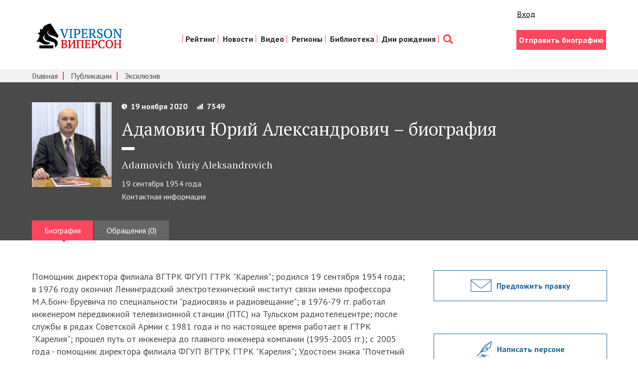

--- FILE ---
content_type: text/html; charset=utf-8
request_url: https://viperson.ru/people/adamovich-yuriy-aleksandrovich
body_size: 8283
content:
<!DOCTYPE html>
<html>
<head>
<link rel="shortcut icon" type="image/x-icon" href="/favicon.ico" />
<title>Адамович Юрий Александрович – биография | VIPERSON</title>
<meta name="description" content="Помощник директора филиала ВГТРК ФГУП ГТРК &quot;Карелия&quot;; родился 19 сентября 1954 года; в 1976 году окончил Ленинградский электротехнический институт связи имени профессора М.А.Бонч-Бруевича по..." />
<meta name="keywords" content="Карелия года ГТРК инженера связи филиала директора ВГТРК ФГУП время работает прошел путь настоящее Заслуженный рядах Советской Армии радист компании помощник службы Удостоен главного Республики Почетный работник знака передвижной институт имени" />
<meta content='width=device-width, initial-scale=1' name='viewport'>
<meta content='telephone=no' name='format-detection'>
<meta charset='utf-8'>
<meta content='width=1280,height=300' name='ad.size'>
<meta content='none' http-equiv='x-rim-auto-match'>
<link rel="stylesheet" media="all" href="/assets/style-2695218138474a1200fb38d1c5bd12850f37c52f1a20dcb7e6b7a0936d306eb7.css" />
<meta name="csrf-param" content="authenticity_token" />
<meta name="csrf-token" content="8Va2o4afcY7tV7HpxUVUXZTQxWAUzzm5e12WKSJynPlilBxePQZ/gE6lQGkf1w9VqqCwBstD790upk6UEvVckg==" />
<script async='async' src='//cdn-rtb.sape.ru/rtb-b/js/305/2/117305.js' type='text/javascript'></script>
<script>
  window.yaContextCb=window.yaContextCb||[]
</script>
<script async='' src='https://yandex.ru/ads/system/context.js'></script>
</head>
<body>
<div class='container'>
<div class='unobtrusive-flash-container'>
</div>
</div>
<header class='header'>
<div class='wrap group'>
<div class='header__lt'>
<div class='logo__box'>
<a href="http://viperson.ru/"><img class="logo" src="/assets/logo-8145ec0753e33eb3584ce83ce605b5103d482872c16c5afa2b3b9bb3a96e0f05.png" alt="Logo" /></a>
</div>
</div>
<div class='header__rt'>
<div class='enter'>
<div class='likes'>
<div class='like like_fb'>
<div class='s-facebook fb-like'></div>
</div>
<div class='like like_vk'>
<div class='s-vk vk_like'></div>
</div>
<div class='like'>
<a class="sign_in_link" href="/users/sign_in">Вход</a>
</div>
</div>

<script>
  window.adCount = 0
  for (let i=1; i <= 100; i++) {
    setTimeout(function() {
      if (Boolean(document.getElementById("yandex_rtb_R-A-135846-"+i)) && window.adCount < 3) {
        window.adCount++
        window.yaContextCb.push(()=>{
          Ya.Context.AdvManager.render({
            renderTo: 'yandex_rtb_R-A-135846-'+i,
            blockId: 'R-A-135846-'+i
          })
        })
      }
    }, 500)
  }
</script>

</div>
<nav class='nav'>
<ul class='nav__list'>
<li class='nav__item'>
<a class="nav__link" href="/people/rating">Рейтинг</a>
</li>
<li class='nav__item'>
<a class="nav__link" href="/articles/exclusive">Новости</a>
</li>
<li class='nav__item'>
<a class="nav__link" href="/videos/exclusive_video">Видео</a>
</li>
<li class='nav__item'>
<a class="nav__link" href="/people/rating?category=23&amp;amp;menu_filter=23&amp;amp;menu_resource=category">Регионы</a>
</li>
<li class='nav__item'>
<a class="nav__link" href="/articles">Библиотека</a>
</li>
<li class='nav__item'>
<a class="nav__link" href="http://birthday.viperson.ru/">Дни рождения</a>
</li>
<li class='nav__item'>
<a class='nav__link nav__link_search' href='/search'></a>
</li>
</ul>
</nav>
<div class='enter'>
<div class='enter__box'>
<a class="btn btn_pink" href="/author">Отправить биографию</a>
</div>
</div>
</div>
</div>
</header>

<div class='subnav-box'>
<div class='wrap'>
<nav class='subnav'>
<ul class='subnav__list'>
<li class='subnav__item'>
<a class="subnav__link" href="/">Главная</a>
</li>
<li class='subnav__item'>
<a class="subnav__link" href="/articles">Публикации</a>
</li>
<li class='subnav__item'>
<a class="subnav__link" href="/articles/exclusive">Эксклюзив</a>
</li>
</ul>
</nav>
</div>
</div>

<div class='prsn'>
<div class='wrap'>
<div class='prsn__box group'>
<img class="prsn__img" src="/uploads/person/598501/main_image/page_jbjsjkjclmjbjxjiljujejtl.jpg" />
<div class='prsn__descr'>
<div class='p-info p-info_wt'>
<div class='p-info__date'>19 ноября 2020</div>
<div class='p-info__rate'>7549</div>
</div>
<h1 class='prsn__h'>Адамович Юрий Александрович – биография</h1>
<div class='prsn__h__small'>Adamovich Yuriy Aleksandrovich</div>
<div class='prsn__live'>19 сентября 1954 года</div>
<div class='prsn__contacts'>
<span class='prsn__contacts-tr' href='#'>Контактная информация</span>
<div class='prsn__contacts-text-box'>
<div class='prsn__contacts-text'>
<p>Телефон: +7(8142) 76-10-66<br>Факс: 	+7(8142) 76-18-39</p><p></p><p>gtrk@petrozavodsk.rfn.ru</p>
</div>
</div>
</div>
</div>
</div>
<div>
<ul class='tabs tabs_lite group'>
<li class='tab'><a class="tab__link tab__link_cur" href="/people/adamovich-yuriy-aleksandrovich">Биография</a></li>
<li class='tab'><a class="tab__link" href="/people/adamovich-yuriy-aleksandrovich/discussions">Обращения (0)</a></li>
</ul>
</div>
</div>
</div>

<div class='wrap'>
<div class='row'>
<div class='col'>
<div id='yandex_rtb_R-A-135846-1'></div>
<div class='tab__content'>
<div class='prsn-text'>
Помощник директора филиала ВГТРК ФГУП ГТРК "Карелия"; родился 19 сентября 1954 года; в 1976 году окончил Ленинградский электротехнический институт связи имени профессора М.А.Бонч-Бруевича по специальности "радиосвязь и радиовещание"; в 1976-79 гг. работал инженером передвижной телевизионной станции (ПТС) на Тульском радиотелецентре; после службы в рядах Советской Армии с 1981 года и по настоящее время работает в ГТРК "Карелия"; прошел путь от инженера до главного инженера компании (1995-2005 гг.); с 2005 года - помощник директора филиала ФГУП ВГТРК ГТРК "Карелия"; Удостоен знака "Почетный радист"; Заслуженный работник связи Республики Карелия.
</div>
</div>
<div class='p-box p-box_likes group'>
<div class='p-likes'>
<div class='likes'>
<div class='like like_fb'>
<div class='s-facebook fb-like'></div>
</div>
<div class='like like_vk'>
<div class='s-vk vk_like'></div>
</div>
<div class='like'>
<a class="sign_in_link" href="/users/sign_in">Вход</a>
</div>
</div>

</div>
</div>
<div id='yandex_rtb_R-A-135846-2'></div>
</div>
<div class='col col_aside'>
<div id='yandex_rtb_R-A-135846-3'></div>
<div class='aside-block'>
<a class="btn btn_aside btn_mail" href="mailto:info@viperson.ru?subject=To%20editor%20viperson.ru%3A%20I%20suggest%20to%20edit%20the%20biography%20of%20the%20person%20%23598501">Предложить правку</a>
</div>

<div class='aside-block'>
<a class="btn btn_aside btn_discussion discussion_modal" href="#discussion_modal">Написать персоне</a>
</div>
<div id='discussion_modal' style='display: none; width: 680px'>
<h3>Обращение к Адамович Юрий Александрович</h3>
<div class='discussion_non_auth'>
<p>
Написание обращения доступно только <a target="_blank" href="/users/simple">зарегистрированным</a> пользователям. Если вы уже зарегистрированы, то вам необходимо <a target="_blank" href="/users/sign_in">войти</a>.
</p>
</div>
</div>

<div class='aside-block no-home'>
<div id='yandex_rtb_R-A-135846-10'></div>
<div class='ban_aside'>
<a href='http://eurasian-defence.ru'>
<img src="http://eurasian-defence.ru/sites/default/files/baners/baner_almaz-8002.jpg" alt="Baner almaz 8002" />
</a>
</div>
</div>

<div class='aside-block no-home'>
<div class='ban_aside'>
<span style='display: none; --position: scriptbanner;'></span>
</div>
</div>

<div class='aside-block no-home'>
<div class='fb-group'>
<div class='fb-like-box' data-colorscheme='light' data-header='true' data-href='https://www.facebook.com/vprson?fref=ts' data-show-border='true' data-show-faces='true' data-stream='false' data-width='260'></div>
</div>
</div>
<div class='aside-block'>
</div>
<div class='ext_links'>
<!--check code-->

</div>
<div class='aside-block'>
<script async='' src='//pagead2.googlesyndication.com/pagead/js/adsbygoogle.js'></script>
<!-- Viperson.ru -->
<ins class='adsbygoogle' data-ad-client='ca-pub-3395177721153931' data-ad-format='auto' data-ad-slot='2639749605' style='display:block'></ins>
<script>
  (adsbygoogle = window.adsbygoogle || []).push({
    google_ad_client: "ca-pub-3395177721153931",
    enable_page_level_ads: true
  });
</script>
</div>

<!--noindex-->
<div class='aside-block no-home'>
<div class='ban_aside'>
<a href='http://eurasian-defence.ru/sites/default/files/doc/2016_Book_3.pdf' rel='nofollow' target='_blank'>
<img src="/assets/banners/ed_baner_strategy-9cf07b5fde34639936ddda3873d9b49aae9cbed7eb836a78117804f4dffd31e2.png" alt="Ed baner strategy" />
</a>
</div>
</div>
<div class='aside-block no-home'>
<div class='ban_aside'>
<a href='http://prognoz.eurasian-defence.ru/node/170421/' rel='nofollow' target='_blank'>
<img src="/assets/banners/ban_social_experts-077273c7ef5fe28eef46e274e132741cd476d233784b0da758602b235dd47f91.jpg" alt="Ban social experts" />
</a>
</div>
</div>
<!--/noindex-->

</div>
</div>
</div>
<div class='flx-rw' style='display: flex; justify-content: space-around; flex-wrap: wrap;'>
<div class='flx-cl' style='width: 50%; min-width: 288px;'>
<div class='vedroll-ctr'>
<div class='vedroll' id='vid_vpaut_div' style='display:inline-block;width:600px;height:320px' vid_vpaut_pl='2994'></div>
<script async='' src='https://videoroll.net/js/vid_vpaut_script.js' type='text/javascript'></script>
</div>
</div>
</div>
<div class='all-pages'>
<a class='all-pages__link' href='/people/rating'>
<div class='all-pages__text'>Рейтинг всех персональных страниц</div>
</a>
</div>

<section class='sect sect_grey'>
<div class='wrap'>
<h2 class='sect__h sect__h_brdr'>Избранные публикации</h2>
<div class='cl'>
<ul class='cl__list group'>
<li class='cl-item'>
<div class='cl-item__box'>
<a class="cl-item__img-box" href="/articles/natsionalnyy-chelovecheskiy-kapital-tom-i"><img class="cl-item__img" src="/uploads/article/main_image/653755/interesting_1008487905.jpg" alt="Interesting 1008487905" />
</a><div class='cl-item__text'></div>
<a class="cl-item__author" href="/people/podberezkin-aleksey-ivanovich">Подберезкин Алексей Иванович</a>
<div>
<a class="cl-item__link" href="/articles/natsionalnyy-chelovecheskiy-kapital-tom-i">Национальный человеческий КАПИТАЛЪ. Том I</a>
</div>
</div>
</li>
<li class='cl-item'>
<div class='cl-item__box'>
<a class="cl-item__img-box" href="/articles/natsionalnyy-chelovecheskiy-kapital-tom-ii"><img class="cl-item__img" src="/uploads/article/main_image/654207/interesting_nacionalnyj-heloveheskij-kapital-v-5-tomah-tom-2-evolucii-ideologii-rossijskoj-politiheskoj-elity-1990-2011-gg.jpg" alt="Interesting nacionalnyj heloveheskij kapital v 5 tomah tom 2 evolucii ideologii rossijskoj politiheskoj elity 1990 2011 gg" />
</a><div class='cl-item__text'></div>
<a class="cl-item__author" href="/people/podberezkin-aleksey-ivanovich">Подберезкин Алексей Иванович</a>
<div>
<a class="cl-item__link" href="/articles/natsionalnyy-chelovecheskiy-kapital-tom-ii">Национальный человеческий КАПИТАЛЪ. Том II</a>
</div>
</div>
</li>
<li class='cl-item'>
<div class='cl-item__box'>
<a class="cl-item__img-box" href="/articles/natsionalnyy-chelovecheskiy-kapital-tom-iii"><img class="cl-item__img" src="/uploads/article/main_image/654349/interesting_nacionalnyj-heloveheskij-kapital-v-4-tomah-tom-3-ideologii-russkogo-socializma.jpg" alt="Interesting nacionalnyj heloveheskij kapital v 4 tomah tom 3 ideologii russkogo socializma" />
</a><div class='cl-item__text'></div>
<a class="cl-item__author" href="/people/podberezkin-aleksey-ivanovich">Подберезкин Алексей Иванович</a>
<div>
<a class="cl-item__link" href="/articles/natsionalnyy-chelovecheskiy-kapital-tom-iii">Национальный человеческий КАПИТАЛЪ. Том III</a>
</div>
</div>
</li>
<li class='cl-item'>
<div class='cl-item__box'>
<a class="cl-item__img-box" href="/articles/evraziyskaya-vozdushno-kosmicheskaya-oborona"><img class="cl-item__img" src="/uploads/article/main_image/660303/interesting_vko.jpg" alt="Interesting vko" />
</a><div class='cl-item__text'></div>
<a class="cl-item__author" href="/people/podberezkin-aleksey-ivanovich">Подберезкин Алексей Иванович</a>
<div>
<a class="cl-item__link" href="/articles/evraziyskaya-vozdushno-kosmicheskaya-oborona">Евразийская воздушно-космическая оборона</a>
</div>
</div>
</li>
<li class='cl-item'>
<div class='cl-item__box'>
<a class="cl-item__img-box" href="/articles/natsionalnyy-chelovecheskiy-kapital-tom-iv"><img class="cl-item__img" src="/uploads/article/main_image/667750/interesting_podberezkin-borishpolec-podberezkina_2.jpg" alt="Interesting podberezkin borishpolec podberezkina 2" />
</a><div class='cl-item__text'></div>
<a class="cl-item__author" href="/people/podberezkin-aleksey-ivanovich">Подберезкин Алексей Иванович</a>
<div>
<a class="cl-item__link" href="/articles/natsionalnyy-chelovecheskiy-kapital-tom-iv">Национальный человеческий КАПИТАЛЪ. Том IV</a>
</div>
</div>
</li>
<li class='cl-item'>
<div class='cl-item__box'>
<a class="cl-item__img-box" href="/articles/voennye-ugrozy-rossii"><img class="cl-item__img" src="/uploads/article/main_image/671288/interesting_podbervur.jpg" alt="Interesting podbervur" />
</a><div class='cl-item__text'></div>
<a class="cl-item__author" href="/people/podberezkin-aleksey-ivanovich">Подберезкин Алексей Иванович</a>
<div>
<a class="cl-item__link" href="/articles/voennye-ugrozy-rossii">Военные угрозы России</a>
</div>
</div>
</li>
<li class='cl-item'>
<div class='cl-item__box'>
<a class="cl-item__img-box" href="/articles/voenno-politicheskie-aspekty-prognozirovaniya-mirovogo-razvitiya"><img class="cl-item__img" src="/uploads/article/main_image/674371/interesting_pdf_icon8.png" alt="Interesting pdf icon8" />
</a><div class='cl-item__text'></div>
<a class="cl-item__author" href="/people/podberezkin-aleksey-ivanovich">Подберезкин Алексей Иванович</a>
<div>
<a class="cl-item__link" href="/articles/voenno-politicheskie-aspekty-prognozirovaniya-mirovogo-razvitiya">Военно-политические аспекты прогнозирования мирового развития</a>
</div>
</div>
</li>
<li class='cl-item'>
<div class='cl-item__box'>
<a class="cl-item__img-box" href="/articles/professor-mgimo-aleksey-podberezkin-dolgosrochnoe-prognozirovanie-razvitiya-mezhdunarodnoy-obstanovki-analiticheskiy-doklad"><img class="cl-item__img" src="/uploads/article/main_image/677065/interesting_pdf_icon7.png" alt="Interesting pdf icon7" />
</a><div class='cl-item__text'></div>
<a class="cl-item__author" href="/people/podberezkin-aleksey-ivanovich">Подберезкин Алексей Иванович</a>
<div>
<a class="cl-item__link" href="/articles/professor-mgimo-aleksey-podberezkin-dolgosrochnoe-prognozirovanie-razvitiya-mezhdunarodnoy-obstanovki-analiticheskiy-doklad">Аналитический доклад: Долгосрочное прогнозирование развития международной обстановки</a>
</div>
</div>
</li>
<li class='cl-item'>
<div class='cl-item__box'>
<a class="cl-item__img-box" href="/articles/professor-mgimo-aleksey-podberezkin-dolgosrochnye-stsenarii-razvitiya-strategicheskoy-obstanovki-voyn-i-voennyh-konfliktov-v-xxi-veke-analiticheskiy-doklad"><img class="cl-item__img" src="/uploads/article/main_image/677330/interesting_pdf_icon15.png" alt="Interesting pdf icon15" />
</a><div class='cl-item__text'></div>
<a class="cl-item__author" href="/people/podberezkin-aleksey-ivanovich">Подберезкин Алексей Иванович</a>
<div>
<a class="cl-item__link" href="/articles/professor-mgimo-aleksey-podberezkin-dolgosrochnye-stsenarii-razvitiya-strategicheskoy-obstanovki-voyn-i-voennyh-konfliktov-v-xxi-veke-analiticheskiy-doklad">Аналитический доклад: Долгосрочные сценарии развития стратегической обстановки, войн и военных конфликтов в XXI веке</a>
</div>
</div>
</li>
<li class='cl-item'>
<div class='cl-item__box'>
<a class="cl-item__img-box" href="/articles/aleksey-podberezkin-tretya-mirovaya-voyna-protiv-rossii-vvedenie-k-issledovaniyu"><img class="cl-item__img" src="/uploads/article/main_image/679863/interesting_IMG_5183.jpg" alt="Interesting img 5183" />
</a><div class='cl-item__text'></div>
<a class="cl-item__author" href="/people/podberezkin-aleksey-ivanovich">Подберезкин Алексей Иванович</a>
<div>
<a class="cl-item__link" href="/articles/aleksey-podberezkin-tretya-mirovaya-voyna-protiv-rossii-vvedenie-k-issledovaniyu">Алексей Подберезкин: Третья мировая война против России: введение к исследованию</a>
</div>
</div>
</li>
<li class='cl-item'>
<div class='cl-item__box'>
<a class="cl-item__img-box" href="/articles/strategicheskoe-prognozirovanie-i-planirovanie-vneshney-i-oboronnoy-politiki-tom-i"><img class="cl-item__img" src="/uploads/article/main_image/680448/interesting_pdf_icon12.png" alt="Interesting pdf icon12" />
</a><div class='cl-item__text'></div>
<a class="cl-item__author" href="/people/podberezkin-aleksey-ivanovich">Подберезкин Алексей Иванович</a>
<div>
<a class="cl-item__link" href="/articles/strategicheskoe-prognozirovanie-i-planirovanie-vneshney-i-oboronnoy-politiki-tom-i">Стратегическое прогнозирование и планирование внешней и оборонной политики. Том I</a>
</div>
</div>
</li>
<li class='cl-item'>
<div class='cl-item__box'>
<a class="cl-item__img-box" href="/articles/strategicheskoe-prognozirovanie-i-planirovanie-vneshney-i-oboronnoy-politiki-tom-ii"><img class="cl-item__img" src="/uploads/article/main_image/680460/interesting_pdf_icon13.png" alt="Interesting pdf icon13" />
</a><div class='cl-item__text'></div>
<a class="cl-item__author" href="/people/podberezkin-aleksey-ivanovich">Подберезкин Алексей Иванович</a>
<div>
<a class="cl-item__link" href="/articles/strategicheskoe-prognozirovanie-i-planirovanie-vneshney-i-oboronnoy-politiki-tom-ii">Стратегическое прогнозирование и планирование внешней и оборонной политики. Том II</a>
</div>
</div>
</li>
<li class='cl-item'>
<div class='cl-item__box'>
<a class="cl-item__img-box" href="/articles/dolgosrochnoe-prognozirovanie-stsenariev-razvitiya-vpo"><img class="cl-item__img" src="/uploads/article/main_image/680501/interesting_pdf_icon1.png" alt="Interesting pdf icon1" />
</a><div class='cl-item__text'></div>
<a class="cl-item__author" href="/people/podberezkin-aleksey-ivanovich">Подберезкин Алексей Иванович</a>
<div>
<a class="cl-item__link" href="/articles/dolgosrochnoe-prognozirovanie-stsenariev-razvitiya-vpo">Долгосрочное прогнозирование сценариев развития ВПО</a>
</div>
</div>
</li>
<li class='cl-item'>
<div class='cl-item__box'>
<a class="cl-item__img-box" href="/articles/nekotorye-aspekty-analiza-voenno-politicheskoy-obstanovki"><img class="cl-item__img" src="/uploads/article/main_image/680673/interesting_pdf_icon5.png" alt="Interesting pdf icon5" />
</a><div class='cl-item__text'></div>
<a class="cl-item__author" href="/people/podberezkin-aleksey-ivanovich">Подберезкин Алексей Иванович</a>
<div>
<a class="cl-item__link" href="/articles/nekotorye-aspekty-analiza-voenno-politicheskoy-obstanovki">Некоторые аспекты анализа военно-политической обстановки</a>
</div>
</div>
</li>
<li class='cl-item'>
<div class='cl-item__box'>
<a class="cl-item__img-box" href="/articles/analiticheskiy-doklad-prognozirovanie-mezhdunarodnoy-situatsii-ugrozy-bezopasnosti-i-voennaya-politika-rossii"><img class="cl-item__img" src="/uploads/article/main_image/680674/interesting_pdf_icon6.png" alt="Interesting pdf icon6" />
</a><div class='cl-item__text'></div>
<a class="cl-item__author" href="/people/podberezkin-aleksey-ivanovich">Подберезкин Алексей Иванович</a>
<div>
<a class="cl-item__link" href="/articles/analiticheskiy-doklad-prognozirovanie-mezhdunarodnoy-situatsii-ugrozy-bezopasnosti-i-voennaya-politika-rossii">Аналитический доклад: Прогнозирование международной ситуации: угрозы безопасности и военная политика России</a>
</div>
</div>
</li>
<li class='cl-item'>
<div class='cl-item__box'>
<a class="cl-item__img-box" href="/articles/veroyatnyy-stsenariy-razvitiya-mezhdunarodnoy-obstanovki-posle-2021-goda-3320"><img class="cl-item__img" src="/uploads/article/main_image/681243/interesting_main_Podberezkin.jpg" alt="Interesting main podberezkin" />
</a><div class='cl-item__text'></div>
<a class="cl-item__author" href="/people/podberezkin-aleksey-ivanovich">Подберезкин Алексей Иванович</a>
<div>
<a class="cl-item__link" href="/articles/veroyatnyy-stsenariy-razvitiya-mezhdunarodnoy-obstanovki-posle-2021-goda-3320">Вероятный сценарий развития  международной обстановки  после 2021 года</a>
</div>
</div>
</li>
<li class='cl-item'>
<div class='cl-item__box'>
<a class="cl-item__img-box" href="/articles/mir-i-voyna-v-xxi-veke-opyt-dolgosrochnogo-prognozirovaniya-razvitiya-mezhdunarodnyh-otnosheniy"><img class="cl-item__img" src="/uploads/article/main_image/682828/interesting____________.jpg" alt="Interesting            " />
</a><div class='cl-item__text'></div>
<a class="cl-item__author" href="/people/podberezkin-aleksey-ivanovich">Подберезкин Алексей Иванович</a>
<div>
<a class="cl-item__link" href="/articles/mir-i-voyna-v-xxi-veke-opyt-dolgosrochnogo-prognozirovaniya-razvitiya-mezhdunarodnyh-otnosheniy">Мир и война в XXI веке: опыт долгосрочного прогнозирования развития международных отношений</a>
</div>
</div>
</li>
<li class='cl-item'>
<div class='cl-item__box'>
<a class="cl-item__img-box" href="/articles/sovremennaya-mezhdunarodnaya-obstanovka-tsivilizatsii-ideologii-elity"><img class="cl-item__img" src="/uploads/article/main_image/683820/interesting_______________2015-12-15___16.42.35.png" alt="Interesting               2015 12 15   16.42.35" />
</a><div class='cl-item__text'></div>
<a class="cl-item__author" href="/people/podberezkin-aleksey-ivanovich">Подберезкин Алексей Иванович</a>
<div>
<a class="cl-item__link" href="/articles/sovremennaya-mezhdunarodnaya-obstanovka-tsivilizatsii-ideologii-elity">Современная международная обстановка: цивилизации, идеологии, элиты</a>
</div>
</div>
</li>
<li class='cl-item'>
<div class='cl-item__box'>
<a class="cl-item__img-box" href="/articles/fundamentalnoe-issledovanie-tsvpi-o-strategicheskom-prognozirovanii-mezhdunarodnyh-otnosheniy"><img class="cl-item__img" src="/uploads/article/main_image/685440/interesting_%D0%A1%D0%BD%D0%B8%D0%BC%D0%BE%D0%BA_%D1%8D%D0%BA%D1%80%D0%B0%D0%BD%D0%B0_2016-04-12_%D0%B2_0.06.42.png" alt="Interesting %d0%a1%d0%bd%d0%b8%d0%bc%d0%be%d0%ba %d1%8d%d0%ba%d1%80%d0%b0%d0%bd%d0%b0 2016 04 12 %d0%b2 0.06.42" />
</a><div class='cl-item__text'></div>
<a class="cl-item__author" href="/people/podberezkin-aleksey-ivanovich">Подберезкин Алексей Иванович</a>
<div>
<a class="cl-item__link" href="/articles/fundamentalnoe-issledovanie-tsvpi-o-strategicheskom-prognozirovanii-mezhdunarodnyh-otnosheniy">Фундаментальное исследование ЦВПИ о стратегическом прогнозировании международных отношений</a>
</div>
</div>
</li>
<li class='cl-item'>
<div class='cl-item__box'>
<a class="cl-item__img-box" href="/articles/proekt-dolgosrochnoy-strategii-natsionalnoy-bezopasnosti-rossii-s-metodologicheskimi-i-metodicheskimi-kommentariyami"><img class="cl-item__img" src="/uploads/article/main_image/686661/interesting_pdf_icon40.png" alt="Interesting pdf icon40" />
</a><div class='cl-item__text'></div>
<a class="cl-item__author" href="/people/podberezkin-aleksey-ivanovich">Подберезкин Алексей Иванович</a>
<div>
<a class="cl-item__link" href="/articles/proekt-dolgosrochnoy-strategii-natsionalnoy-bezopasnosti-rossii-s-metodologicheskimi-i-metodicheskimi-kommentariyami">Проект долгосрочной стратегии национальной безопасности России с методологическими и методическими комментариями</a>
</div>
</div>
</li>
<li class='cl-item'>
<div class='cl-item__box'>
<a class="cl-item__img-box" href="/articles/strategiya-natsionalnoy-bezopasnosti-rossii-v-xxi-veke"><img class="cl-item__img" src="/uploads/article/main_image/687242/interesting_%D0%A1%D0%BD%D0%B8%D0%BC%D0%BE%D0%BA_%D1%8D%D0%BA%D1%80%D0%B0%D0%BD%D0%B0_2016-10-13_%D0%B2_0.50.29.png" alt="Interesting %d0%a1%d0%bd%d0%b8%d0%bc%d0%be%d0%ba %d1%8d%d0%ba%d1%80%d0%b0%d0%bd%d0%b0 2016 10 13 %d0%b2 0.50.29" />
</a><div class='cl-item__text'></div>
<a class="cl-item__author" href="/people/podberezkin-aleksey-ivanovich">Подберезкин Алексей Иванович</a>
<div>
<a class="cl-item__link" href="/articles/strategiya-natsionalnoy-bezopasnosti-rossii-v-xxi-veke">Стратегия национальной безопасности России в XXI веке</a>
</div>
</div>
</li>
</ul>
<div class='cl-pag'></div>
</div>
</div>
</section>

<div class='aside-block'>
<div class='sect sect_pink'>
<div class='wrap'>
<h2 class='sect__h sect__h_wt'>Как стать нашим автором?<br> Прислать нам свою биографию или статью</h2>
<div class='apart__btn-box'>
<a class="btn btn_wt" href="/users/author">Стать автором</a>
</div>
<div class='apart__btn-box'>
<a class="btn btn_wt btn_wt-seo" href="/users/bio">Продвижение страницы</a>
</div>
<div class='apart__rulers'>Присылайте нам любой материал и, если он не содержит сведений запрещенных к публикации<br> в СМИ законом и соответствует политике нашего портала, он будет опубликован</div>
</div>
</div>
</div>

<footer class='ft'>
<div class='wrap'>
<div class='row'>
<div class='col col_eq'>
<nav class='ft-nav'>
<ul class='ft-nav__list group'>
<li class='ft-nav__item'>
<a class="ft-nav__link" href="/">Главная</a>
<span class='ft-nav__sep'>/</span>
</li>
<li class='ft-nav__item'>
<a class="ft-nav__link" href="/people/rating">Рейтинг персон</a>
<span class='ft-nav__sep'>/</span>
</li>
<li class='ft-nav__item'>
<a class="ft-nav__link" href="/articles">Публикации</a>
<span class='ft-nav__sep'>/</span>
</li>
<li class='ft-nav__item'>
<a class="ft-nav__link" href="/projects">Проекты</a>
<span class='ft-nav__sep'>/</span>
</li>
<li class='ft-nav__item'>
<a class="ft-nav__link" href="/about">О проекте</a>
<span class='ft-nav__sep'>/</span>
</li>
<li class='ft-nav__item'>
<a class="ft-nav__link" href="/advertising">Реклама на портале</a>
<span class='ft-nav__sep'>/</span>
</li>
<li class='ft-nav__item'>
<a class="ft-nav__link" href="/contact">Контакты</a>
<span class='ft-nav__sep'>/</span>
</li>
<li class='ft-nav__item'>
<a class="ft-nav__link" href="/rules">Соглашения и правила</a>
<span class='ft-nav__sep'>/</span>
</li>
<li class='ft-nav__item'>
<a class="ft-nav__link" href="/pravoobladatelyam">Правообладателям</a>
</li>
</ul>
</nav>
<div class='ft__btn-box'>
<a class="btn btn_ft" href="/users/sign_in">Вход для авторов</a>
<a rel="nofollow" target="_blank" class="btn btn_ft" href="/files/Viperson-Mediakit.pdf">Рекламодателям</a>
</div>
<div class='ft__sert'>
Сетевое издание «Информационно аналитический портал «VIPERSON» (Виперсон). Свидетельство о регистрации СМИ: Эл № ФС77-58668 Выдано Роскомнадзором 21 июля 2014
<br>
Контакты редакции:
<br>
Тел.: 8 (499) 502 25 02
<br>
Электронная почта редакции: info@viperson.ru
<br>
Редакционный совет: Алексей Иванович Подберезкин – научный руководитель, председатель редакционного совета, главный редактор
<br>
Возрастные ограничения: 16+
<br>
Учредитель: ООО «НИА «НАСЛЕДИЕ ОТЕЧЕСТВА»
</div>
<!--noindex-->
<a href='https://top.mail.ru/jump?from=1152474' rel='nofollow' target='_top'>
<img alt='Рейтинг@Mail.ru' border='0' height='31' src='https://top-fwz1.mail.ru/counter?id=1152474;t=56;ver=30' width='88'>
</a>
<script>
  <!--
  document.write("<a rel=nofollow href='https://www.liveinternet.ru/click' "+
  "target=_blank><img src='https://counter.yadro.ru/hit?t25.11;r"+
  escape(document.referrer)+((typeof(screen)=="undefined")?"":
  ";s"+screen.width+"*"+screen.height+"*"+(screen.colorDepth?
  screen.colorDepth:screen.pixelDepth))+";u"+escape(document.URL)+
  ";"+Math.random()+
  "' alt='' title='LiveInternet: показано число посетителей за"+
  " сегодня' "+
  "border=0 width=88 height=15><\/a>")//-->
</script>
<script>
  (function(i,s,o,g,r,a,m){i['GoogleAnalyticsObject']=r;i[r]=i[r]||function(){
  (i[r].q=i[r].q||[]).push(arguments)},i[r].l=1*new Date();a=s.createElement(o),
  m=s.getElementsByTagName(o)[0];a.async=1;a.src=g;m.parentNode.insertBefore(a,m)
  })(window,document,'script','//www.google-analytics.com/analytics.js','ga');
  
  ga('create', 'UA-61927772-1', 'auto');
  ga('send', 'pageview');
</script>
<!--/noindex-->

</div>
<div class='col col_eq'>
<h2 class='ft__h'>Редакционный совет</h2>
<div class='credits'>
<div class='credits__gen'>
<a class='credits__gen-link' href='/people/podberezkin-aleksey-ivanovich'>Алексей Иванович Подберезкин –</a>
<div class='credites__gen-post'>научный руководитель, председатель редакционного совета</div>
</div>
<div class='credits__all group'>
<ul class='credits__lt'>
<li class='credits__item'><a class="credits__link" href="/people/kokoshin-andrey-afanasievich">Кокошин Андрей Афанасьевич</a></li>
<li class='credits__item'><a class="credits__link" href="/people/finko-oleg-aleksandrovich">Финько Олег Александрович</a></li>
<li class='credits__item'><a class="credits__link" href="/people/glaziev-sergey-yurievich">Глазьев Сергей Юрьевич</a></li>
<li class='credits__item'><a class="credits__link" href="/people/mihaylov-aleksandr-georgievich">Михайлов Александр Георгиевич</a></li>
<li class='credits__item'><a class="credits__link" href="/people/muntyan-mihail-alekseevich">Мунтян Михаил Алексеевич</a></li>
</ul>
<ul class='credits__lt'>
<li class='credits__item'><a class="credits__link" href="/people/neschadin-andrey-afanasievich">Нещадин Андрей Афанасьевич</a></li>
<li class='credits__item'><a class="credits__link" href="/people/sumarokov-leonid-nikolaevich">Сумароков Леонид Николаевич</a></li>
<li class='credits__item'><a class="credits__link" href="/people/delyagin-mihail-gennadievich">Делягин Михаил Геннадьевич</a></li>
<li class='credits__item'><a class="credits__link" href="/people/andrianov-vladimir-dmitrievich">Андрианов Владимир Дмитриевич</a></li>
<li class='credits__item'><a class="credits__link" href="/people/shiryaev-vladimir-ivanovich">Ширяев Владимир Иванович</a></li>
</ul>
</div>
</div>
</div>
</div>
<div class='ft__c group'>
<div class='ft__copy'>Viperson— © 2007–2016 Рейтинг персональных страниц. Использование материалов Viperson разрешено только при наличии активной ссылки на источник.</div>
<div class='ft__garin'>
Сделано в
<a class='garin__link' href='http://garin-studio.ru'>Garin-Studio</a>
</div>
</div>
</div>
</footer>


<script src="/assets/application-681c5851525adf785b3749910131f4024d0e8ac5b18025e025f987c693c18568.js"></script>
</body>
</html>


--- FILE ---
content_type: text/html; charset=utf-8
request_url: https://www.google.com/recaptcha/api2/aframe
body_size: 247
content:
<!DOCTYPE HTML><html><head><meta http-equiv="content-type" content="text/html; charset=UTF-8"></head><body><script nonce="ZFd1pvkEAdYmpPzgNm7Hvg">/** Anti-fraud and anti-abuse applications only. See google.com/recaptcha */ try{var clients={'sodar':'https://pagead2.googlesyndication.com/pagead/sodar?'};window.addEventListener("message",function(a){try{if(a.source===window.parent){var b=JSON.parse(a.data);var c=clients[b['id']];if(c){var d=document.createElement('img');d.src=c+b['params']+'&rc='+(localStorage.getItem("rc::a")?sessionStorage.getItem("rc::b"):"");window.document.body.appendChild(d);sessionStorage.setItem("rc::e",parseInt(sessionStorage.getItem("rc::e")||0)+1);localStorage.setItem("rc::h",'1768838682128');}}}catch(b){}});window.parent.postMessage("_grecaptcha_ready", "*");}catch(b){}</script></body></html>

--- FILE ---
content_type: image/svg+xml
request_url: https://viperson.ru/assets/feather-pen-d3bcd8f7635e8e73724e927531e3da16226ba8f18236014ea962fdc5a9dfe3ca.svg
body_size: 1449
content:
<?xml version="1.0" encoding="iso-8859-1"?>
<!-- Generator: Adobe Illustrator 19.1.0, SVG Export Plug-In . SVG Version: 6.00 Build 0)  -->
<svg xmlns="http://www.w3.org/2000/svg" xmlns:xlink="http://www.w3.org/1999/xlink" version="1.1" id="Capa_1" x="0px" y="0px" viewBox="0 0 317.536 317.536" style="enable-background:new 0 0 317.536 317.536;" xml:space="preserve" width="512px" height="512px">
<g>
	<path d="M103.616,221.205c37.822-7.288,112.142-24.705,143.441-53.651c-2.918-4.087-40.701-23.574-40.701-23.574s44.988,0,63.195,0   C300.611,139.707,311.942,0,311.942,0S182.788,70.085,148.508,113.826c-34.274,43.754-67.88,111.396-67.88,111.396l0.019-0.006   c-42.462,45.148-75.053,81.132-75.053,81.132l35.727-18.991L103.616,221.205z M296.556,23.407   c-1.42,11.645-3.432,26.247-6.144,41.087c-10.077,55.271-20.669,65.226-22.635,66.64h-61.421c-5.932,0-11.099,4.055-12.487,9.814   c-1.395,5.765,1.324,11.735,6.594,14.454c8.021,4.145,16.935,8.927,24.094,12.95c-28.13,17.34-73.054,29.473-105.612,36.575   l162.85-172.914C287.141,28.863,292.134,25.952,296.556,23.407z M158.623,121.756c18.529-23.644,67.932-56.318,106.904-80.001   c-29.525,27.044-69.127,64.178-106.756,102.232c-14.717,14.878-29.731,30.373-44.332,45.631   C126.714,168.1,142.653,142.142,158.623,121.756z M179.241,270.737c39.287,4.357,77.739,13.361,114.97,25.63   c-19.261-3.618-38.477-7.127-57.835-9.589c-19.3-2.731-38.664-4.827-57.976-6.048c-16.748-0.88-33.477-1.247-50.001,0.019   c3.528,0.63,7.07,1.253,10.604,1.896c9.621,1.793,19.293,3.573,29.056,5.842c4.904,1.195,9.743,2.359,14.955,4.389   c1.311,0.533,2.654,1.112,4.177,2.012c0.771,0.469,1.594,0.99,2.558,1.889c0.88,0.932,2.32,2.23,2.815,5.264   c0.411,3.162-1.273,5.598-2.269,6.613c-1.099,1.138-1.999,1.671-2.815,2.172l-1.285,0.675l-1.003,0.456l-2.095,0.803   c-10.829,3.419-20.617,3.766-30.65,4.415c-9.949,0.488-19.827,0.418-29.673,0.148c-39.384-1.048-78.401-5.206-117.174-10.977   c19.608,0.27,39.146,1.003,58.696,1.015c19.531,0.296,39.056,0.366,58.491-0.032c9.711-0.257,19.396-0.675,28.972-1.375   c7.417-0.643,15.135-1.42,21.909-3.078c-2.731-0.79-5.566-1.517-8.438-2.172c-9.312-2.069-18.901-3.74-28.522-5.437   c-9.64-1.819-19.21-3.445-29.184-5.945c-2.629-0.765-4.839-1.17-8.451-3.027c-0.54-0.334-1.041-0.611-1.857-1.33   c-0.636-0.688-2.237-1.864-2.487-5.264c-0.058-1.62,0.578-3.117,1.163-3.965c0.572-0.868,1.189-1.414,1.575-1.742   c0.938-0.733,1.485-0.97,2.069-1.273c2.05-0.919,3.368-1.163,4.801-1.497c5.444-1.105,10.257-1.594,15.341-1.999   C139.658,267.742,159.613,268.494,179.241,270.737z" fill="#1e6696"/>
</g>
<g>
</g>
<g>
</g>
<g>
</g>
<g>
</g>
<g>
</g>
<g>
</g>
<g>
</g>
<g>
</g>
<g>
</g>
<g>
</g>
<g>
</g>
<g>
</g>
<g>
</g>
<g>
</g>
<g>
</g>
</svg>
